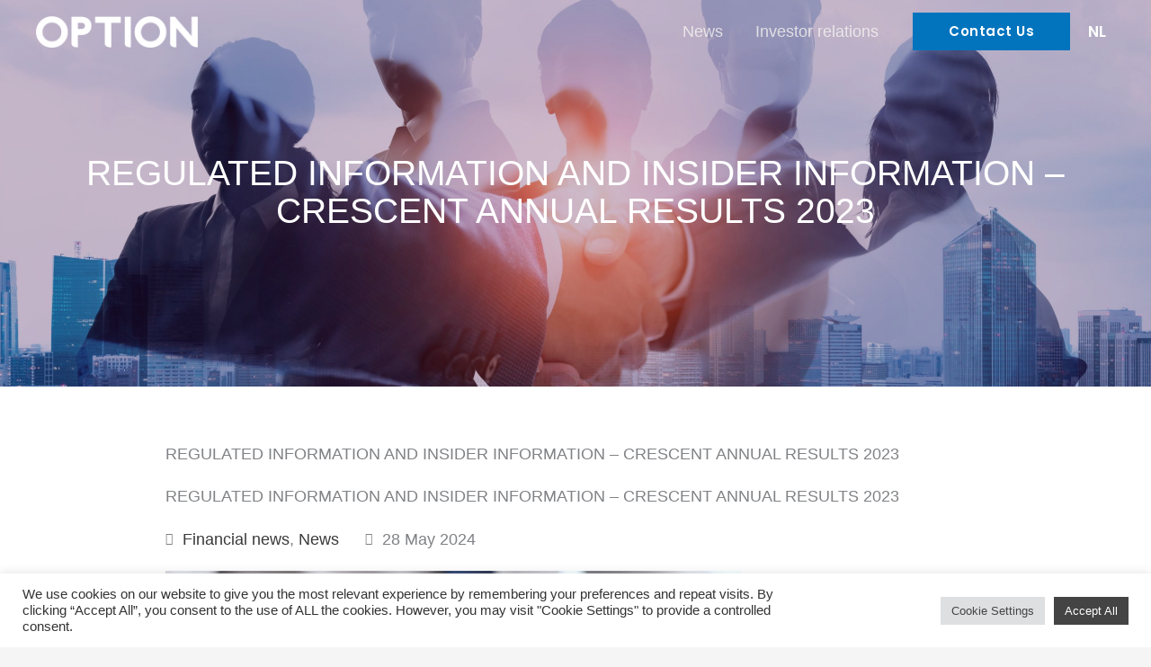

--- FILE ---
content_type: text/css
request_url: https://www.crescent-iot.com/wp-content/uploads/elementor/css/post-412.css?ver=1744018465
body_size: 1114
content:
.elementor-412 .elementor-element.elementor-element-cf0fd71 > .elementor-container{min-height:430px;}.elementor-412 .elementor-element.elementor-element-cf0fd71:not(.elementor-motion-effects-element-type-background), .elementor-412 .elementor-element.elementor-element-cf0fd71 > .elementor-motion-effects-container > .elementor-motion-effects-layer{background-image:url("https://www.crescent-iot.com/wp-content/uploads/2021/11/iStock-1172880064-scaled.jpg");background-position:center center;background-repeat:no-repeat;background-size:cover;}.elementor-412 .elementor-element.elementor-element-cf0fd71 > .elementor-background-overlay{background-color:#45023F;opacity:0.27;transition:background 0.3s, border-radius 0.3s, opacity 0.3s;}.elementor-412 .elementor-element.elementor-element-cf0fd71{transition:background 0.3s, border 0.3s, border-radius 0.3s, box-shadow 0.3s;}.elementor-412 .elementor-element.elementor-element-1922335{text-align:center;}.elementor-412 .elementor-element.elementor-element-1922335 .elementor-heading-title{color:#FFFFFF;}.elementor-412 .elementor-element.elementor-element-16763e6 > .elementor-container{max-width:932px;}.elementor-412 .elementor-element.elementor-element-16763e6:not(.elementor-motion-effects-element-type-background), .elementor-412 .elementor-element.elementor-element-16763e6 > .elementor-motion-effects-container > .elementor-motion-effects-layer{background-color:#FFFFFF;}.elementor-412 .elementor-element.elementor-element-16763e6{transition:background 0.3s, border 0.3s, border-radius 0.3s, box-shadow 0.3s;}.elementor-412 .elementor-element.elementor-element-16763e6 > .elementor-background-overlay{transition:background 0.3s, border-radius 0.3s, opacity 0.3s;}.elementor-412 .elementor-element.elementor-element-cf1ddc6 > .elementor-element-populated{margin:50px 0px 50px 0px;--e-column-margin-right:0px;--e-column-margin-left:0px;}.elementor-412 .elementor-element.elementor-element-68c0376{text-align:left;}.elementor-412 .elementor-element.elementor-element-c942b32 .elementor-icon-list-items:not(.elementor-inline-items) .elementor-icon-list-item:not(:last-child){padding-bottom:calc(29px/2);}.elementor-412 .elementor-element.elementor-element-c942b32 .elementor-icon-list-items:not(.elementor-inline-items) .elementor-icon-list-item:not(:first-child){margin-top:calc(29px/2);}.elementor-412 .elementor-element.elementor-element-c942b32 .elementor-icon-list-items.elementor-inline-items .elementor-icon-list-item{margin-right:calc(29px/2);margin-left:calc(29px/2);}.elementor-412 .elementor-element.elementor-element-c942b32 .elementor-icon-list-items.elementor-inline-items{margin-right:calc(-29px/2);margin-left:calc(-29px/2);}body.rtl .elementor-412 .elementor-element.elementor-element-c942b32 .elementor-icon-list-items.elementor-inline-items .elementor-icon-list-item:after{left:calc(-29px/2);}body:not(.rtl) .elementor-412 .elementor-element.elementor-element-c942b32 .elementor-icon-list-items.elementor-inline-items .elementor-icon-list-item:after{right:calc(-29px/2);}.elementor-412 .elementor-element.elementor-element-c942b32 .elementor-icon-list-icon{width:14px;}.elementor-412 .elementor-element.elementor-element-c942b32 .elementor-icon-list-icon i{font-size:14px;}.elementor-412 .elementor-element.elementor-element-c942b32 .elementor-icon-list-icon svg{--e-icon-list-icon-size:14px;}.elementor-412 .elementor-element.elementor-element-6c5c5f9{text-align:left;}.elementor-412 .elementor-element.elementor-element-e04d907{transition:background 0.3s, border 0.3s, border-radius 0.3s, box-shadow 0.3s;margin-top:50px;margin-bottom:50px;}.elementor-412 .elementor-element.elementor-element-e04d907 > .elementor-background-overlay{transition:background 0.3s, border-radius 0.3s, opacity 0.3s;}.elementor-412 .elementor-element.elementor-element-085f8d4 .uael-post__body .uael-post__thumbnail:not(.uael-post-wrapper__noimage){padding-bottom:calc( 0.29 * 100% );}.elementor-412 .elementor-element.elementor-element-085f8d4 .uael-post__thumbnail:hover img{opacity:1;}.elementor-412 .elementor-element.elementor-element-085f8d4.uael-post__link-complete-yes .uael-post__complete-box-overlay:hover + .uael-post__inner-wrap .uael-post__thumbnail img{opacity:1;}.elementor-412 .elementor-element.elementor-element-085f8d4.uael-equal__height-yes .uael-post-image-background .uael-post__inner-wrap:hover img{opacity:1;}.elementor-412 .elementor-element.elementor-element-085f8d4 .uael-listing__terms-link:not(:last-child):after{content:"|";margin:0 0.4em;}.elementor-412 .elementor-element.elementor-element-085f8d4 .uael-post-grid .uael-post-wrapper{margin-bottom:50px;}.elementor-412 .elementor-element.elementor-element-085f8d4 .uael-post__separator{height:2px;width:25%;margin-bottom:20px;}.elementor-412 .elementor-element.elementor-element-085f8d4 .uael-post__content-wrap{background-color:#ffffff;padding:30px 30px 30px 30px;}.elementor-412 .elementor-element.elementor-element-085f8d4 .uael-post__bg-wrap{background-color:#f6f6f6;}.elementor-412 .elementor-element.elementor-element-085f8d4 .uael-post__inner-wrap:not(.uael-post__noimage) .uael-post__content-wrap{width:50%;margin-top:30px;margin-bottom:30px;}.elementor-412 .elementor-element.elementor-element-085f8d4 .uael-post__thumbnail{width:calc( 100% - 50%);}.elementor-412 .elementor-element.elementor-element-085f8d4 .uael-post__inner-wrap.uael-post__noimage{padding:30px;}.elementor-412 .elementor-element.elementor-element-085f8d4 .uael-post-wrapper .uael-post__inner-wrap:not(.uael-post__noimage) .uael-post__content-wrap{margin-left:-30px;}.elementor-412 .elementor-element.elementor-element-085f8d4 .uael-post-wrapper:first-child{margin-top:30px;}.elementor-412 .elementor-element.elementor-element-085f8d4 .uael-post__title{margin-bottom:10px;}.elementor-412 .elementor-element.elementor-element-085f8d4 .uael-post__meta-data{color:#adadad;margin-bottom:0px;}.elementor-412 .elementor-element.elementor-element-085f8d4 .uael-post__meta-data svg{fill:#adadad;}.elementor-412 .elementor-element.elementor-element-085f8d4 .uael-post__meta-data span{margin-right:10px;}.elementor-412 .elementor-element.elementor-element-085f8d4 .uael-post__meta-data span:last-child, .elementor-412 .elementor-element.elementor-element-085f8d4 .uael-post__meta-data span.uael-listing__terms-link{margin-right:0;}.elementor-412 .elementor-element.elementor-element-085f8d4 .uael-post__terms{padding:3px 10px 3px 10px;border-radius:2px 2px 2px 2px;background-color:#e4e4e4;margin-bottom:10px;}.elementor-412 .elementor-element.elementor-element-085f8d4 .uael-post__excerpt{margin-bottom:20px;}@media(max-width:767px){.elementor-412 .elementor-element.elementor-element-cf0fd71{padding:160px 24px 80px 24px;}.elementor-412 .elementor-element.elementor-element-085f8d4 .uael-post__body .uael-post__thumbnail:not(.uael-post-wrapper__noimage){padding-bottom:calc( 1 * 100% );}}

--- FILE ---
content_type: text/css
request_url: https://www.crescent-iot.com/wp-content/themes/astra-child/assets/css/style.css?ver=all
body_size: 1074
content:
.elementor-post__meta-data {
    position: absolute;
    top: 0;
    z-index: 11;
    padding:3px 10px;
    left: 0;
    background-color: #adadad !important;
    color: #fff !important;
}
.elementor-posts .elementor-post__meta-data{
	font-size:15px;
	}
span.elementor-post-date {
     position: static;
}

article.elementor-post.elementor-grid-item {
    position: relative;
}
.single-post .ast-breadcrumbs-wrapper
{
	margin-bottom:50px;
}
button.wpforms-submit
{
	color:#fff;
}
.lang-item a 
{
	color:#fff;
	font-weight:600;
	font-family: 'Poppins',sans-serif;
	font-size: 17px;
}
.site-header-primary-section-right .ast-header-button-1,
.site-header-primary-section-right .ast-header-button-3
{
	display:none;
}
[data-section="section-header-mobile-trigger"] .ast-button-wrap .mobile-menu-toggle-icon .ast-mobile-svg{
	fill:#fff !important;
	
	}
.site-primary-footer-wrap h2.widget-title,
.site-primary-footer-wrap .textwidget,
.site-primary-footer-wrap .textwidget p,
.site-primary-footer-wrap a,
.site-primary-footer-wrap ul.menu li a
{ color:#fff !important;}	

.download-link a:before
{
	content:'Download ';
}
.download-link a:after
{
	content:'\f35d ';
	font-family: 'Font Awesome 5 Free';
	left: 0;
    position: absolute;
    top: -6px;
}
.extralink
{
	display:none;
}
.uael-post__header a
{
	background-color: #fff;
	padding:8px 14px 8px 14px;
}
.uael-post__header a:hover
{
	background-color:#333333;
	color:#fff;
}
.download-link a
{
	font-weight:bold;
	padding-left:25px;
	position:relative;
}
.download-link ul
{
    margin-left: 20px;

}
.download-link ul li
{
	list-style:none;
}
.site-header li.hidemenu.menu-item.menu-item-type-post_type.menu-item-object-page.menu-item-1863,
.site-header li.hidemenu.menu-item.menu-item-type-post_type.menu-item-object-page.menu-item-1870{
	display:none;
	}
.site-header #menu-item-1955-nl,.site-header #menu-item-1956-en,
.site-footer .lang-item.lang-item-81.lang-item-en.lang-item-first.menu-item.menu-item-type-custom.menu-item-object-custom.menu-item-1956-en,
.site-footer .lang-item.lang-item-124.lang-item-nl.lang-item-first.menu-item.menu-item-type-custom.menu-item-object-custom.menu-item-1955-nl{
		display:none;
		}		
.ast-footer-copyright a{ color:#cfd2d3;}	
.catefilters li{ 
	list-style:none; 
	display:inline-block; 
	padding: 4px 14px;
    margin-right: 5px;
    margin-bottom: 5px;
	background-color: #e4e4e4; 
	cursor: pointer;
	}
.catefilters li.active{
	background-color: #333; 
	}	
.catefilters li a { transition: none;}
.catefilters li:hover{
	background-color: #333;	
	color:#fff;
	}	
.catefilters li:hover a,
.catefilters li.active a{
	color:#fff;
	} 
ul.catefilters {
    margin: 0;
}
.uael-post__header.buttontexts{
	margin-top:34px;
	}	   
.categorypagecustom .uael-post-wrapper {
    margin-top: 10px !important;
}
.post-meta-info ul li
{
	list-style:none;
}
.site-footer-section a{color:#cfd2d3}
input.wpcf7-form-control.has-spinner.wpcf7-submit {
    color: #fff;
}
.required{ color:#F00;}

.wpcf7-response-output {
    border: 0 !important;
    padding-left: 0 !important;
}

--- FILE ---
content_type: text/css
request_url: https://www.crescent-iot.com/wp-content/themes/astra-child/assets/css/responsive.css?ver=all
body_size: 258
content:
@media (max-width:767px){
	.site-header li.hidemenu.menu-item.menu-item-type-post_type.menu-item-object-page.menu-item-1863,
	.site-header li.hidemenu.menu-item.menu-item-type-post_type.menu-item-object-page.menu-item-1870{
		display:block;
		}
	.site-header #menu-item-1955-nl,.site-header #menu-item-1956-en{
		display:block;
		}	
.site-footer #menu-item-1955-nl,.site-footer #menu-item-1956-en,
.site-footer .lang-item.lang-item-124.lang-item-nl.lang-item-first.menu-item.menu-item-type-custom.menu-item-object-custom.menu-item-1955-nl,
.site-footer .lang-item.lang-item-81.lang-item-en.lang-item-first.menu-item.menu-item-type-custom.menu-item-object-custom.menu-item-1956-en{
		display:none;
		}				
}
@media (max-width:1024px) and (min-width:768px){
	}	


--- FILE ---
content_type: text/plain
request_url: https://www.google-analytics.com/j/collect?v=1&_v=j102&a=1774129903&t=pageview&_s=1&dl=https%3A%2F%2Fwww.crescent-ventures.com%2Fregulated-information-and-insider-information-crescent-annual-results-2023%2F&ul=en-us%40posix&dt=REGULATED%20INFORMATION%20AND%20INSIDER%20INFORMATION%20%E2%80%93%20CRESCENT%20ANNUAL%20RESULTS%202023%20-%20Crescent%20Ventures&sr=1280x720&vp=1280x720&_u=IEBAAEABAAAAACAAI~&jid=332582024&gjid=2072459779&cid=773466320.1769047899&tid=UA-113700374-1&_gid=806328636.1769047899&_r=1&_slc=1&z=653581710
body_size: -453
content:
2,cG-LL23LZ85EJ